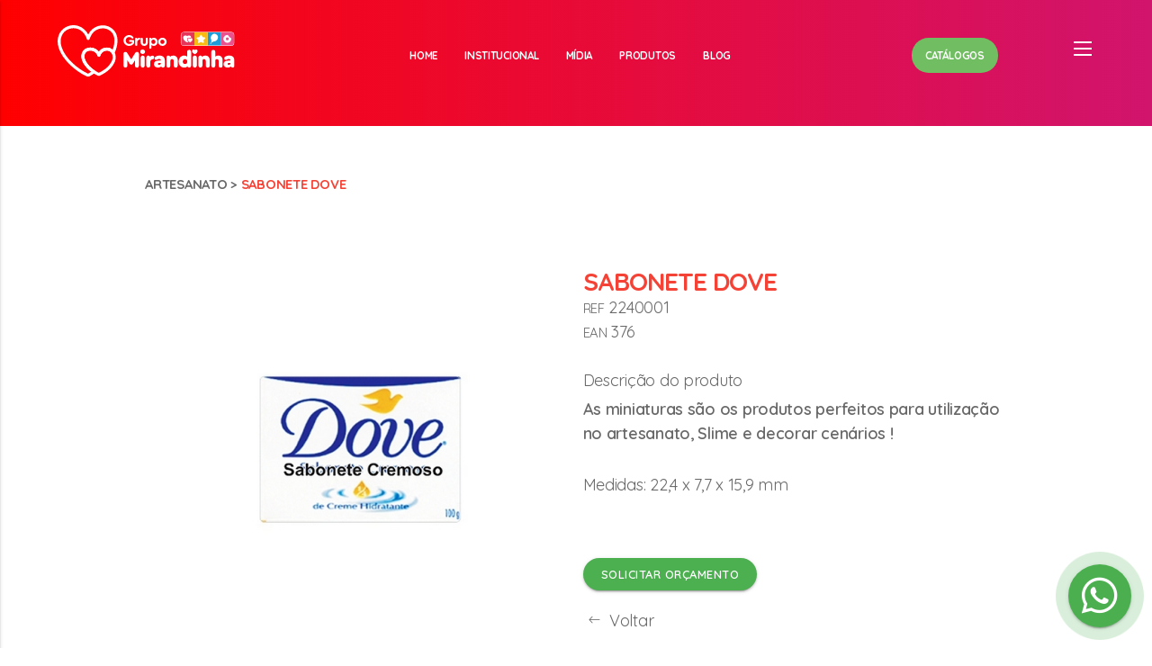

--- FILE ---
content_type: text/html; charset=UTF-8
request_url: https://www.grupomirandinha.com.br/produtos-para-artesanato/item/sabonete-dove/
body_size: 28101
content:


<!DOCTYPE html>

<html class="nojs html" lang="pt-BR">

	<head>
		<!-- Google Tag Manager -->
<script>(function(w,d,s,l,i){w[l]=w[l]||[];w[l].push({'gtm.start':
new Date().getTime(),event:'gtm.js'});var f=d.getElementsByTagName(s)[0],
j=d.createElement(s),dl=l!='dataLayer'?'&l='+l:'';j.async=true;j.src=
'https://www.googletagmanager.com/gtm.js?id='+i+dl;f.parentNode.insertBefore(j,f);
})(window,document,'script','dataLayer','GTM-KQRPP8DD');</script>
<!-- End Google Tag Manager -->
		
<!-- Google tag (gtag.js) -->
<script async src="https://www.googletagmanager.com/gtag/js?id=GT-WKRLHVRV"></script>
<script>
  window.dataLayer = window.dataLayer || [];
  function gtag(){dataLayer.push(arguments);}
  gtag('js', new Date());

  gtag('config', 'GT-WKRLHVRV');
</script>
		
		<!-- Meta Pixel Code -->
<script>
!function(f,b,e,v,n,t,s)
{if(f.fbq)return;n=f.fbq=function(){n.callMethod?
n.callMethod.apply(n,arguments):n.queue.push(arguments)};
if(!f._fbq)f._fbq=n;n.push=n;n.loaded=!0;n.version='2.0';
n.queue=[];t=b.createElement(e);t.async=!0;
t.src=v;s=b.getElementsByTagName(e)[0];
s.parentNode.insertBefore(t,s)}(window, document,'script',
'https://connect.facebook.net/en_US/fbevents.js');
fbq('init', '937063621219661');
fbq('track', 'PageView');
</script>
<noscript><img height="1" width="1" style="display:none"
src="https://www.facebook.com/tr?id=937063621219661&ev=PageView&noscript=1"
/></noscript>
<!-- End Meta Pixel Code -->
		

        
		<meta http-equiv="Content-Type" content="text/html; charset=UTF-8"/>

		<meta name="viewport" content="width=device-width, initial-scale=1, maximum-scale=1.0, user-scalable=no"/>

		<meta charset = "UTF-8" />

        <title>sabonete dove - Mirandinha Miniaturas</title>

		<!--<meta name="description" content=""> -->

		

        <!-- Global site tag (gtag.js) - Google Analytics -->

        <script async src="https://www.googletagmanager.com/gtag/js?id=GT-WK2M7CRJ"></script>

        <script>window.dataLayer = window.dataLayer || [];function gtag(){dataLayer.push(arguments);}gtag('js', new Date());gtag('config', 'GT-WK2M7CRJ');</script>

		<link rel = "pingback" href = "https://www.grupomirandinha.com.br/site/xmlrpc.php" />

        <link href="/site/wp-includes/css/dist/block-library/style.min.css" rel="stylesheet">

        <link href="https://fonts.googleapis.com/css2?family=Baloo+2:wght@600;700;800&display=swap" rel="stylesheet">

		<link href="https://fonts.googleapis.com/css2?family=Quicksand:wght@300;400;500;600;700&display=swap" rel="stylesheet">

        <link href="https://unpkg.com/aos@2.3.1/dist/aos.css" rel="stylesheet">

		<link rel="stylesheet" href="https://cdnjs.cloudflare.com/ajax/libs/font-awesome/6.1.2/css/all.min.css" integrity="sha512-1sCRPdkRXhBV2PBLUdRb4tMg1w2YPf37qatUFeS7zlBy7jJI8Lf4VHwWfZZfpXtYSLy85pkm9GaYVYMfw5BC1A==" crossorigin="anonymous" referrerpolicy="no-referrer">

        
        <link rel="stylesheet" href="https://cdnjs.cloudflare.com/ajax/libs/materialize/0.100.2/css/materialize.min.css">

        <link href="https://www.grupomirandinha.com.br/site/wp-content/themes/wrdesign-europa-v2/font.css" type="text/css" rel="stylesheet" media="screen,projection"/>

        <link href="https://www.grupomirandinha.com.br/site/wp-content/themes/wrdesign-europa-v2/style.css" type="text/css" rel="stylesheet" media="screen,projection"/>

        <link href="https://www.grupomirandinha.com.br/site/wp-content/themes/wrdesign-europa-v2/custom.css" type="text/css" rel="stylesheet" media="screen,projection"/>

<!--         <link rel="apple-touch-icon" sizes="180x180" href="/img/favicon/apple-touch-icon.png">

        <link rel="icon" type="image/png" sizes="32x32" href="/img/favicon/favicon-32x32.png">

        <link rel="icon" type="image/png" sizes="16x16" href="/img/favicon/favicon-16x16.png"> -->
		 <link rel="apple-touch-icon" sizes="180x180" href="https://www.grupomirandinha.com.br/site/wp-content/uploads/2022/08/Sem-Titulo-1-1.png">

        <link rel="icon" type="image/png" sizes="32x32" href="https://www.grupomirandinha.com.br/site/wp-content/uploads/2022/08/Sem-Titulo-1-1.png">

        <link rel="icon" type="image/png" sizes="16x16" href="https://www.grupomirandinha.com.br/site/wp-content/uploads/2022/08/Sem-Titulo-1-1.png">

        <link rel="manifest" href="/img/favicon/site.webmanifest">

		<meta name="theme-color" content="ff0207">

		<meta name="author" content="Wellington Rocha">

		<meta name="generator" content="wrochadesign.com.br">

		<meta name="DC.publisher" content="agpublick.com.br">

        <meta name="DC.date.created" content="2020-08-14">   

            

            <link rel='stylesheet' href='/site/wp-content/plugins/add-to-any/addtoany.min.css'/>

        
        		

        

		

	</head>
	
    <body class="wp-singular post-artesanato-template-default single single-post-artesanato postid-3141 admin-bar no-customize-support wp-theme-wrdesign-europa-v2">
<!-- Google Tag Manager (noscript) -->
<noscript><iframe src="https://www.googletagmanager.com/ns.html?id=GTM-KQRPP8DD"
height="0" width="0" style="display:none;visibility:hidden"></iframe></noscript>
<!-- End Google Tag Manager (noscript) -->

    <div class="fixed-action-btn"><a target="_blank" href="https://wa.me/message/ZAMSZIHI3VAIH1" class="btn-floating btn-large waves-effect waves-light green pulse"><span class="icon-whatsapp icon-40x"></span></a></div>

    <nav class="z-depth-0 degrade">
    <div class="container">
        <div class="row onetop">
            <div class="col s12 m12 l12"><div class="right hide-on-small-only"></div></div>
        </div>
        <div class="row">
            <!--<div class="col s8 m9 l2 flex-box flex-middle"><a href="/" class="brand-logo left responsive-img"><img src="https://www.grupomirandinha.com.br/site/wp-content/themes/wrdesign-europa-v2/img/logo-mirandinha-miniaturas.png"></a></div>-->
            <div class="col s8 m9 l2 flex-box flex-middle"><a href="/" class="brand-logo left responsive-img"><img src="https://www.grupomirandinha.com.br/site/wp-content/themes/wrdesign-europa-v2/img/Logo_Mirandinha.svg"></a></div>
            <div class="col l6 flex-box flex-middle flex-right hide-on-med-and-down"><div class="menu-main-container"><ul id="menu-main" class="menu"><li id="menu-item-6063" class="menu-item menu-item-type-custom menu-item-object-custom menu-item-6063"><a href="/">Home</a></li>
<li id="menu-item-6064" class="menu-item menu-item-type-custom menu-item-object-custom menu-item-has-children menu-item-6064"><a href="#">Institucional</a>
<ul class="sub-menu">
	<li id="menu-item-44" class="menu-item menu-item-type-post_type menu-item-object-page menu-item-44"><a href="https://www.grupomirandinha.com.br/a-incrivel-historia-de-uma-empresa-de-familia/">Nossa origem</a></li>
	<li id="menu-item-6066" class="menu-item menu-item-type-post_type menu-item-object-page menu-item-6066"><a href="https://www.grupomirandinha.com.br/faca-parte-da-equipe/">Faça parte da equipe</a></li>
	<li id="menu-item-6659" class="menu-item menu-item-type-post_type menu-item-object-page menu-item-6659"><a href="https://www.grupomirandinha.com.br/representantes/">Representantes comerciais</a></li>
	<li id="menu-item-7760" class="menu-item menu-item-type-post_type menu-item-object-page menu-item-7760"><a href="https://www.grupomirandinha.com.br/missao-visao-e-valores/">Missão Visão e Valores</a></li>
</ul>
</li>
<li id="menu-item-6062" class="menu-item menu-item-type-custom menu-item-object-custom menu-item-has-children menu-item-6062"><a href="#">Mídia</a>
<ul class="sub-menu">
	<li id="menu-item-45" class="menu-item menu-item-type-post_type menu-item-object-page menu-item-45"><a href="https://www.grupomirandinha.com.br/na-midia/">Na mídia</a></li>
	<li id="menu-item-46" class="menu-item menu-item-type-post_type menu-item-object-page menu-item-46"><a href="https://www.grupomirandinha.com.br/eventos/">Eventos</a></li>
</ul>
</li>
<li id="menu-item-6065" class="menu-item menu-item-type-custom menu-item-object-custom menu-item-has-children menu-item-6065"><a href="#">Produtos</a>
<ul class="sub-menu">
	<li id="menu-item-398" class="menu-item menu-item-type-post_type menu-item-object-page menu-item-398"><a href="https://www.grupomirandinha.com.br/produtos-para-festas/">Linha Festas</a></li>
	<li id="menu-item-43" class="menu-item menu-item-type-post_type menu-item-object-page menu-item-43"><a href="https://www.grupomirandinha.com.br/produtos-para-artesanato/">Linha Artesanato</a></li>
	<li id="menu-item-6067" class="menu-item menu-item-type-post_type menu-item-object-page menu-item-6067"><a href="https://www.grupomirandinha.com.br/produtos-para-pets/">Linha Pets</a></li>
	<li id="menu-item-6249" class="menu-item menu-item-type-post_type menu-item-object-page menu-item-6249"><a href="https://www.grupomirandinha.com.br/cartelas-de-adesivos/">Adesivos</a></li>
	<li id="menu-item-6068" class="menu-item menu-item-type-custom menu-item-object-custom menu-item-6068"><a target="_blank" href="https://www.alcoolbag.com.br">Álcool Bag®</a></li>
</ul>
</li>
<li id="menu-item-8300" class="menu-item menu-item-type-post_type menu-item-object-page menu-item-8300"><a href="https://www.grupomirandinha.com.br/blog/">Blog</a></li>
</ul></div></div>
            <div class="col l3 flex-box flex-middle mnb flex-right hide-on-med-and-down"><div class="menu-main-b-container"><ul id="menu-main-b" class="menu"><li id="menu-item-658" class="menu-item menu-item-type-post_type menu-item-object-page menu-item-658"><a href="https://www.grupomirandinha.com.br/catalogos-de-produtos/">Catálogos</a></li>
</ul></div></div>
            <div class="col s4 m3 l1 flex-box flex-middle mnb flex-right"><a href="#" data-activates="slide-out" class="button-collapse-right right-align"><img src="https://www.grupomirandinha.com.br/site/wp-content/themes/wrdesign-europa-v2/img/icons/menu.png" /></a></div>                
        </div>
    </div>
</nav>
<ul id="slide-out" class="side-nav degrade-red-pink">
    <li class="col s12 m12 l12  idioma pb-2">
        <div class="center-align"></div>
        <div class="bg"><div class="menu-main-b-container"><ul id="menu-main-b-1" class="menu"><li class="menu-item menu-item-type-post_type menu-item-object-page menu-item-658"><a href="https://www.grupomirandinha.com.br/catalogos-de-produtos/">Catálogos</a></li>
</ul></div></div>
    </li>    
    <ul class="collapsible" data-collapsible="accordion">
        <li>
            <div class="collapsible-header active left-align">Produtos</div>
            <div class="collapsible-body"><div class="menu-footer-a-pt-container"><ul id="menu-footer-a-pt" class="menu"><li id="menu-item-6341" class="pb-1 title menu-item menu-item-type-custom menu-item-object-custom menu-item-6341"><a href="#">Produtos</a></li>
<li id="menu-item-6339" class="menu-item menu-item-type-post_type menu-item-object-page menu-item-6339"><a href="https://www.grupomirandinha.com.br/produtos-para-festas/">Festas</a></li>
<li id="menu-item-6340" class="menu-item menu-item-type-post_type menu-item-object-page menu-item-6340"><a href="https://www.grupomirandinha.com.br/produtos-para-artesanato/">Artesanato</a></li>
<li id="menu-item-6338" class="menu-item menu-item-type-post_type menu-item-object-page menu-item-6338"><a href="https://www.grupomirandinha.com.br/produtos-para-pets/">Pets</a></li>
<li id="menu-item-6342" class="menu-item menu-item-type-custom menu-item-object-custom menu-item-6342"><a target="_blank" href="http://www.alcoolbag.com.br/">Alcool Bag®</a></li>
<li id="menu-item-6405" class="red-text pb-2 menu-item menu-item-type-post_type menu-item-object-page menu-item-6405"><a href="https://www.grupomirandinha.com.br/cartelas-de-adesivos/">Cartelas de adesivos</a></li>
<li id="menu-item-7641" class="menu-item menu-item-type-custom menu-item-object-custom menu-item-7641"><a href="https://www.lojamirandinha.com.br/">Loja Para Pessoa Fisica</a></li>
</ul></div></div>
        </li>
        <li>
            <div class="collapsible-header left-align">Institucional</div>
            <div class="collapsible-body"><div class="menu-footer-b-container"><ul id="menu-footer-b" class="menu"><li id="menu-item-59" class="pb-1 title menu-item menu-item-type-custom menu-item-object-custom menu-item-59"><a href="#title">Institucional</a></li>
<li id="menu-item-60" class="menu-item menu-item-type-post_type menu-item-object-page menu-item-60"><a href="https://www.grupomirandinha.com.br/a-incrivel-historia-de-uma-empresa-de-familia/">Nossa origem</a></li>
<li id="menu-item-7762" class="menu-item menu-item-type-post_type menu-item-object-page menu-item-7762"><a href="https://www.grupomirandinha.com.br/missao-visao-e-valores/">Missão Visão e Valores</a></li>
<li id="menu-item-64" class="menu-item menu-item-type-post_type menu-item-object-page menu-item-64"><a href="https://www.grupomirandinha.com.br/na-midia/">Na mídia</a></li>
<li id="menu-item-61" class="menu-item menu-item-type-post_type menu-item-object-page menu-item-61"><a href="https://www.grupomirandinha.com.br/catalogos-de-produtos/">Catálogos digitais</a></li>
<li id="menu-item-62" class="menu-item menu-item-type-post_type menu-item-object-page menu-item-62"><a href="https://www.grupomirandinha.com.br/faca-parte-da-equipe/">Faça parte da equipe</a></li>
<li id="menu-item-6658" class="menu-item menu-item-type-post_type menu-item-object-page menu-item-6658"><a href="https://www.grupomirandinha.com.br/representantes/">Representantes comerciais</a></li>
<li id="menu-item-63" class="menu-item menu-item-type-post_type menu-item-object-page menu-item-63"><a href="https://www.grupomirandinha.com.br/faleconosco/">Fale com a gente</a></li>
</ul></div></div>
        </li>
        <li>
            <div class="collapsible-header left-align">Central de Atendimento</div>
            <div class="collapsible-body">
                <div class="pt-2">
                <div class="textwidget custom-html-widget"><h5 class="red-text w700">CENTRAL DE ATENDIMENTO</h5>
<p class="pt-1 "><a class="w600 link-big" href="https://wa.me/5511918951152">+55 11 91895-1152 </a> <small>(Whatsapp)</small><br>
<a class="w600 link-big" href="tel:+55 11 2956-6472">+55 11 2956-6472</a></p>
<p class="left-align"><a href="/faleconosco/" class="waves-effect waves-light btn circle btn-border-green">Fale com a gente por e-mail</a></p>
<p class="left-align"><a href="https://www.lojamirandinha.com.br/" class="waves-effect waves-light btn circle btn-border-green">Loja para pessoa fisica</a></p>
<p>Segue a <span class="red-text">#GrupoMirandinha</span></p>
<p><a href="https://www.facebook.com/mirandinhaminiaturas/" class="btn-floating red center-align z-depth-0" target="blank" rel="noopener noreferrer"><span class="icon-facebook icon-20x"></span></a>&nbsp;<a href="https://www.instagram.com/grupomirandinha/" class="btn-floating red center-align z-depth-0" target="blank" rel="noopener noreferrer"><span class="icon-instagram icon-20x"></span></a></p>
<address>Av. Guinle, 2047 – Guarulhos – São Paulo/SP – CEP 07221-070. <a class="red-text" href="https://www.google.com/maps/place/Mirandinha+Miniaturas/@-23.4686365,-46.4677744,15z/data=!4m5!3m4!1s0x0:0xd0898c04487a9148!8m2!3d-23.4686365!4d-46.4677744" target="bank" rel="noopener noreferrer"><em>Ver no mapa</em></a></address></div>                </div>
                <div >
                                </div>
            </div>
        </li>
    
    </ul>
    
  </ul>	<script src="https://www.grupomirandinha.com.br/site/wp-content/themes/wrdesign-europa-v2/js/magnify.js"></script>
<!--Artesanato--><!--Single 2021 Well-->
<section class="produto">
	<div class="container">
        <div class="row pt-3">
			<div class="col s12 m6 l5 offset-l1 uppercase"><small class="w700"><a href="/produtos-para-artesanato/#caixas">Artesanato</a> > <span class="red-text">sabonete dove</span></small></div>
			<div class="col s12 m6 l5 right-align"></div>
		</div>
		<div class="row pt-2">
			<div class="col s12 m12 l10 offset-l1">
                <div class="col s12 m6 l6">
                    <div class="owl-carousel owl-product-item owl-theme ">
                                                <div class="item img-magnifier-container" data-hash="2240001">
                                <img id="img2240001" onload="magnify('img2240001', 2);"  data-ref="2240001" data-ean="376" src="https://www.grupomirandinha.com.br/site/wp-content/uploads/2020/12/SABONETE-DOVE1.jpg" class="responsive-img" alt="SABONETE DOVE " loading="lazy"/>
                            </div>
                                        </div>
                </div>
                <div class="col s12 m6 l6">
               
                    <h1 class="red-text uppercase pt-2">SABONETE DOVE </h1>
                    <small>REF</small> <span id="referencia">2240001</span><br/>
                    <small>EAN</small> <span id="ean">376</span><br/><br/>
                    <div class="produto-desc">
                    <span>Descrição do produto</span>
                    <p>As miniaturas são os produtos perfeitos para utilização no artesanato, Slime e decorar cenários !</p>
<p>Medidas: 22,4 x 7,7 x 15,9 mm</p>
                                          

                    
                    
                                        </div>
              
                    
                    <div class="row pt-3">
                                            <div class="col s12 m6"><a class="btn green circle " href="/solicite-seu-orcamento">Solicitar orçamento</a></div>
                                                
                    </div>
                    <div class="row">
                    <div class="col s12 goback"><a href="/produtos-para-artesanato/#caixas"><div class="rotate180"><span class="icon-arrow-right icon-25x"></span></div> Voltar</div>
                    </div>                    
                </div>								
			</div>
        </div>
	</div>
</section>
<aside id="aside-footer" class="degrade-blue mt-4">                
    <div class="container">
        <div class="row pt-3 pb-1">                
            <h2 class="display-none">Diy &#8211; aside</h2><div class="textwidget custom-html-widget">            <div class="col s12 m12 l8 offset-l2">
                <div class="col s12 m4 l4 right-align">
                    <span class="icon-idea white-text icon-100x icon-circle"></span>
                </div>
                <div class="col s12 m8 l8">
                    <h5 class="uppercase white-text w700">Explore sua criatividade</h5>
                    <p class="white-text">Ideias de DIY - Faça você mesmo.</p>
                    <p class="ptb-1"><a href="/faca-voce-mesmo" class="waves-effect waves-light btn z-depth-0 white blue-text circle">VEJA DICAS <span class="icon-arrow-right icon-25x"></span></a></p>
                </div>
            </div></div>        </div>
    </div>
    <img class="mask" src="/svg/bg-footer-bottom3.svg" alt="mask">
</aside>



	<footer class="footer-copyright white mt-2">

		<div class="container">

			<div class="row mtb50-100">

				<h2 class="center-align red-text">Fabricado com <img class="core" src="https://www.grupomirandinha.com.br/site/wp-content/themes/wrdesign-europa-v2/img/icons/ic-core.png" alt="Fabricado com amor no Brasil."> no Brasil.</h2>

			</div>

			<div class="row">

				<div class="col s12 m6 l4 mt-2">					

					<div class="menu-footer-a-pt-container"><ul id="menu-footer-a-pt-1" class="menu"><li class="pb-1 title menu-item menu-item-type-custom menu-item-object-custom menu-item-6341"><a href="#">Produtos</a></li>
<li class="menu-item menu-item-type-post_type menu-item-object-page menu-item-6339"><a href="https://www.grupomirandinha.com.br/produtos-para-festas/">Festas</a></li>
<li class="menu-item menu-item-type-post_type menu-item-object-page menu-item-6340"><a href="https://www.grupomirandinha.com.br/produtos-para-artesanato/">Artesanato</a></li>
<li class="menu-item menu-item-type-post_type menu-item-object-page menu-item-6338"><a href="https://www.grupomirandinha.com.br/produtos-para-pets/">Pets</a></li>
<li class="menu-item menu-item-type-custom menu-item-object-custom menu-item-6342"><a target="_blank" href="http://www.alcoolbag.com.br/">Alcool Bag®</a></li>
<li class="red-text pb-2 menu-item menu-item-type-post_type menu-item-object-page menu-item-6405"><a href="https://www.grupomirandinha.com.br/cartelas-de-adesivos/">Cartelas de adesivos</a></li>
<li class="menu-item menu-item-type-custom menu-item-object-custom menu-item-7641"><a href="https://www.lojamirandinha.com.br/">Loja Para Pessoa Fisica</a></li>
</ul></div>					

				</div>

				<div class="col s12 m6 l4 mt-2">	

					<div class="menu-footer-b-container"><ul id="menu-footer-b-1" class="menu"><li class="pb-1 title menu-item menu-item-type-custom menu-item-object-custom menu-item-59"><a href="#title">Institucional</a></li>
<li class="menu-item menu-item-type-post_type menu-item-object-page menu-item-60"><a href="https://www.grupomirandinha.com.br/a-incrivel-historia-de-uma-empresa-de-familia/">Nossa origem</a></li>
<li class="menu-item menu-item-type-post_type menu-item-object-page menu-item-7762"><a href="https://www.grupomirandinha.com.br/missao-visao-e-valores/">Missão Visão e Valores</a></li>
<li class="menu-item menu-item-type-post_type menu-item-object-page menu-item-64"><a href="https://www.grupomirandinha.com.br/na-midia/">Na mídia</a></li>
<li class="menu-item menu-item-type-post_type menu-item-object-page menu-item-61"><a href="https://www.grupomirandinha.com.br/catalogos-de-produtos/">Catálogos digitais</a></li>
<li class="menu-item menu-item-type-post_type menu-item-object-page menu-item-62"><a href="https://www.grupomirandinha.com.br/faca-parte-da-equipe/">Faça parte da equipe</a></li>
<li class="menu-item menu-item-type-post_type menu-item-object-page menu-item-6658"><a href="https://www.grupomirandinha.com.br/representantes/">Representantes comerciais</a></li>
<li class="menu-item menu-item-type-post_type menu-item-object-page menu-item-63"><a href="https://www.grupomirandinha.com.br/faleconosco/">Fale com a gente</a></li>
</ul></div>
				</div>

				<div class="col s12 m6 l4 mt-2">				  

					<div class="atendimento"><div class="textwidget custom-html-widget"><h5 class="red-text w700">CENTRAL DE ATENDIMENTO</h5>
<p class="pt-1 "><a class="w600 link-big" href="https://wa.me/5511918951152">+55 11 91895-1152 </a> <small>(Whatsapp)</small><br>
<a class="w600 link-big" href="tel:+55 11 2956-6472">+55 11 2956-6472</a></p>
<p class="left-align"><a href="/faleconosco/" class="waves-effect waves-light btn circle btn-border-green">Fale com a gente por e-mail</a></p>
<p class="left-align"><a href="https://www.lojamirandinha.com.br/" class="waves-effect waves-light btn circle btn-border-green">Loja para pessoa fisica</a></p>
<p>Segue a <span class="red-text">#GrupoMirandinha</span></p>
<p><a href="https://www.facebook.com/mirandinhaminiaturas/" class="btn-floating red center-align z-depth-0" target="blank" rel="noopener noreferrer"><span class="icon-facebook icon-20x"></span></a>&nbsp;<a href="https://www.instagram.com/grupomirandinha/" class="btn-floating red center-align z-depth-0" target="blank" rel="noopener noreferrer"><span class="icon-instagram icon-20x"></span></a></p>
<address>Av. Guinle, 2047 – Guarulhos – São Paulo/SP – CEP 07221-070. <a class="red-text" href="https://www.google.com/maps/place/Mirandinha+Miniaturas/@-23.4686365,-46.4677744,15z/data=!4m5!3m4!1s0x0:0xd0898c04487a9148!8m2!3d-23.4686365!4d-46.4677744" target="bank" rel="noopener noreferrer"><em>Ver no mapa</em></a></address></div></div>

					<div class="social"></div>

				</div>

			</div>				

			<div class="row flex-box">

				<div class="col s12 m4 l3 flex-box flex-bottom hide-on-small-only"><div><a href="./"><img class="brand-footer" src="https://www.grupomirandinha.com.br/site/wp-content/themes/wrdesign-europa-v2/img/logo-mirandinha-miniaturas-red.png" alt="Logo Mirandinha Miniaturas"/></a></div></div>

				<div class="col s12 m4 l3 flex-box flex-bottom hide-on-med-and-up show-on-small"><div class="center-align"><a href="./"><img class="brand-footer" src="https://www.grupomirandinha.com.br/site/wp-content/themes/wrdesign-europa-v2/img/logo-mirandinha-miniaturas-red.png" alt="Logo Mirandinha Miniaturas"/></a></div></div>

				<div class="col s12 m4 l3 flex-box flex-bottom hide-on-med-and-up show-on-small"><div class="center-align pt-3"><a href="https://www.asbrafe.com.br/" target="blank"><img class="brand-footer" src="https://www.grupomirandinha.com.br/site/wp-content/themes/wrdesign-europa-v2/img/logo-asbrafe.png" alt="Logo ASBRAFE"/></a></div></div>

				<div class="col s12 m4 l6 flex-box flex-bottom">

					<div class="copy center-align"><p class="center-align"><small>©2026 Mirandinha Miniaturas. Todos os direitos reservados.</small></p></div>

				</div>

				<div class="col s12 m6 l3 flex-box flex-bottom hide-on-small-only">

					<div class="col s6 right-align">

						<a href="https://www.asbrafe.com.br/" class="responsive-img" target="blank"><img class="responsive-img brand-footer" src="https://www.grupomirandinha.com.br/site/wp-content/themes/wrdesign-europa-v2/img/logo-asbrafe.png" alt="Logo ASBRAFE"/></a>

					</div>

					<div class="col s3 right-align">

						<a href="https://abcasa.org.br/"  target="blank"><img class="brand-footer" src="https://www.grupomirandinha.com.br/site/wp-content/themes/wrdesign-europa-v2/img/abcasa.png" alt="Logo AbCasa"/></a>

					</div>

					<div class="col s3 right-align">

						<a href="https://ibdn.org.br/"  target="blank"><img class="brand-footer" src="https://www.grupomirandinha.com.br/site/wp-content/themes/wrdesign-europa-v2/img/ibdn1.png" alt="Logo IBDN"/></a>

					</div>

				</div>

			

			</div>

		</div>

		<div class="ag">						

			<a href="https://www.agpublick.com.br" target="_black">

				<img src="https://www.grupomirandinha.com.br/site/wp-content/themes/wrdesign-europa-v2/img/publick-logo-white.png" alt="Conheça a Agência Publick!"/>

			</a>

		</div>

	</footer>



	<script src="https://unpkg.com/aos@2.3.1/dist/aos.js"></script>

	<script type="text/javascript" src="https://www.grupomirandinha.com.br/site/wp-content/themes/wrdesign-europa-v2/js/jquery-3.2.1.min.js"></script>

	

	  

	<script src="https://cdnjs.cloudflare.com/ajax/libs/materialize/0.100.2/js/materialize.min.js"></script>

	
	 

	<script>

		AOS.init();

		$(document).ready(function(){

			$(".button-collapse-right").sideNav();

			$('.collapsible').collapsible();

			$('select').material_select();

		});



		function privacy() {

			function $$(id){

				return document.getElementById(id);

			}

			var checkBox = document.getElementById("privacyCb");

			var button = document.getElementById("privacyBt");

			if ($$('privacyCb').checked == true){

				$$('privacyBt').classList.remove("disabled");

			} else {

				$$('privacyBt').classList.add("disabled");

			}

		}

    </script>


<div class="pattern"></div>


</body>
<script src="https://www.grupomirandinha.com.br/site/wp-content/themes/wrdesign-europa-v2/js/owl.carousel.min.js"></script>
<script>

    $('.owl-product-item').owlCarousel({
        items:1,
		loop:true,
		nav:false,
		dots: true,
		center:true,
		animateIn: 'flipInX',
		animateOut: 'fadeOut',
		autoplay:true,
        URLhashListener:true,
		autoplayTimeout:4000,
		autoplayHoverPause:true,
		startPosition: 'URLHash'
    });

	var owl = $('.owl-carousel');
	owl.owlCarousel();
	// Listen to owl events:
	owl.on('changed.owl.carousel', function(event) {
		//var item  = event.item.index;
		var item = window.location.hash.substring(1);
		var itemean = document.getElementById("img"+item).dataset.ean;
		document.getElementById("referencia").innerHTML = item;
		document.getElementById("ean").innerHTML = itemean;
	})
</script>
</html>

--- FILE ---
content_type: text/css; charset=utf-8
request_url: https://fonts.googleapis.com/css2?family=Baloo+2:wght@600;700;800&display=swap
body_size: 302
content:
/* devanagari */
@font-face {
  font-family: 'Baloo 2';
  font-style: normal;
  font-weight: 600;
  font-display: swap;
  src: url(https://fonts.gstatic.com/s/baloo2/v23/wXKrE3kTposypRyd51ncAM4olXcLtA.woff2) format('woff2');
  unicode-range: U+0900-097F, U+1CD0-1CF9, U+200C-200D, U+20A8, U+20B9, U+20F0, U+25CC, U+A830-A839, U+A8E0-A8FF, U+11B00-11B09;
}
/* vietnamese */
@font-face {
  font-family: 'Baloo 2';
  font-style: normal;
  font-weight: 600;
  font-display: swap;
  src: url(https://fonts.gstatic.com/s/baloo2/v23/wXKrE3kTposypRyd51fcAM4olXcLtA.woff2) format('woff2');
  unicode-range: U+0102-0103, U+0110-0111, U+0128-0129, U+0168-0169, U+01A0-01A1, U+01AF-01B0, U+0300-0301, U+0303-0304, U+0308-0309, U+0323, U+0329, U+1EA0-1EF9, U+20AB;
}
/* latin-ext */
@font-face {
  font-family: 'Baloo 2';
  font-style: normal;
  font-weight: 600;
  font-display: swap;
  src: url(https://fonts.gstatic.com/s/baloo2/v23/wXKrE3kTposypRyd51bcAM4olXcLtA.woff2) format('woff2');
  unicode-range: U+0100-02BA, U+02BD-02C5, U+02C7-02CC, U+02CE-02D7, U+02DD-02FF, U+0304, U+0308, U+0329, U+1D00-1DBF, U+1E00-1E9F, U+1EF2-1EFF, U+2020, U+20A0-20AB, U+20AD-20C0, U+2113, U+2C60-2C7F, U+A720-A7FF;
}
/* latin */
@font-face {
  font-family: 'Baloo 2';
  font-style: normal;
  font-weight: 600;
  font-display: swap;
  src: url(https://fonts.gstatic.com/s/baloo2/v23/wXKrE3kTposypRyd51jcAM4olXc.woff2) format('woff2');
  unicode-range: U+0000-00FF, U+0131, U+0152-0153, U+02BB-02BC, U+02C6, U+02DA, U+02DC, U+0304, U+0308, U+0329, U+2000-206F, U+20AC, U+2122, U+2191, U+2193, U+2212, U+2215, U+FEFF, U+FFFD;
}
/* devanagari */
@font-face {
  font-family: 'Baloo 2';
  font-style: normal;
  font-weight: 700;
  font-display: swap;
  src: url(https://fonts.gstatic.com/s/baloo2/v23/wXKrE3kTposypRyd51ncAM4olXcLtA.woff2) format('woff2');
  unicode-range: U+0900-097F, U+1CD0-1CF9, U+200C-200D, U+20A8, U+20B9, U+20F0, U+25CC, U+A830-A839, U+A8E0-A8FF, U+11B00-11B09;
}
/* vietnamese */
@font-face {
  font-family: 'Baloo 2';
  font-style: normal;
  font-weight: 700;
  font-display: swap;
  src: url(https://fonts.gstatic.com/s/baloo2/v23/wXKrE3kTposypRyd51fcAM4olXcLtA.woff2) format('woff2');
  unicode-range: U+0102-0103, U+0110-0111, U+0128-0129, U+0168-0169, U+01A0-01A1, U+01AF-01B0, U+0300-0301, U+0303-0304, U+0308-0309, U+0323, U+0329, U+1EA0-1EF9, U+20AB;
}
/* latin-ext */
@font-face {
  font-family: 'Baloo 2';
  font-style: normal;
  font-weight: 700;
  font-display: swap;
  src: url(https://fonts.gstatic.com/s/baloo2/v23/wXKrE3kTposypRyd51bcAM4olXcLtA.woff2) format('woff2');
  unicode-range: U+0100-02BA, U+02BD-02C5, U+02C7-02CC, U+02CE-02D7, U+02DD-02FF, U+0304, U+0308, U+0329, U+1D00-1DBF, U+1E00-1E9F, U+1EF2-1EFF, U+2020, U+20A0-20AB, U+20AD-20C0, U+2113, U+2C60-2C7F, U+A720-A7FF;
}
/* latin */
@font-face {
  font-family: 'Baloo 2';
  font-style: normal;
  font-weight: 700;
  font-display: swap;
  src: url(https://fonts.gstatic.com/s/baloo2/v23/wXKrE3kTposypRyd51jcAM4olXc.woff2) format('woff2');
  unicode-range: U+0000-00FF, U+0131, U+0152-0153, U+02BB-02BC, U+02C6, U+02DA, U+02DC, U+0304, U+0308, U+0329, U+2000-206F, U+20AC, U+2122, U+2191, U+2193, U+2212, U+2215, U+FEFF, U+FFFD;
}
/* devanagari */
@font-face {
  font-family: 'Baloo 2';
  font-style: normal;
  font-weight: 800;
  font-display: swap;
  src: url(https://fonts.gstatic.com/s/baloo2/v23/wXKrE3kTposypRyd51ncAM4olXcLtA.woff2) format('woff2');
  unicode-range: U+0900-097F, U+1CD0-1CF9, U+200C-200D, U+20A8, U+20B9, U+20F0, U+25CC, U+A830-A839, U+A8E0-A8FF, U+11B00-11B09;
}
/* vietnamese */
@font-face {
  font-family: 'Baloo 2';
  font-style: normal;
  font-weight: 800;
  font-display: swap;
  src: url(https://fonts.gstatic.com/s/baloo2/v23/wXKrE3kTposypRyd51fcAM4olXcLtA.woff2) format('woff2');
  unicode-range: U+0102-0103, U+0110-0111, U+0128-0129, U+0168-0169, U+01A0-01A1, U+01AF-01B0, U+0300-0301, U+0303-0304, U+0308-0309, U+0323, U+0329, U+1EA0-1EF9, U+20AB;
}
/* latin-ext */
@font-face {
  font-family: 'Baloo 2';
  font-style: normal;
  font-weight: 800;
  font-display: swap;
  src: url(https://fonts.gstatic.com/s/baloo2/v23/wXKrE3kTposypRyd51bcAM4olXcLtA.woff2) format('woff2');
  unicode-range: U+0100-02BA, U+02BD-02C5, U+02C7-02CC, U+02CE-02D7, U+02DD-02FF, U+0304, U+0308, U+0329, U+1D00-1DBF, U+1E00-1E9F, U+1EF2-1EFF, U+2020, U+20A0-20AB, U+20AD-20C0, U+2113, U+2C60-2C7F, U+A720-A7FF;
}
/* latin */
@font-face {
  font-family: 'Baloo 2';
  font-style: normal;
  font-weight: 800;
  font-display: swap;
  src: url(https://fonts.gstatic.com/s/baloo2/v23/wXKrE3kTposypRyd51jcAM4olXc.woff2) format('woff2');
  unicode-range: U+0000-00FF, U+0131, U+0152-0153, U+02BB-02BC, U+02C6, U+02DA, U+02DC, U+0304, U+0308, U+0329, U+2000-206F, U+20AC, U+2122, U+2191, U+2193, U+2212, U+2215, U+FEFF, U+FFFD;
}


--- FILE ---
content_type: text/css
request_url: https://www.grupomirandinha.com.br/site/wp-content/themes/wrdesign-europa-v2/font.css
body_size: 4721
content:
@font-face {
  font-family: 'icomoon';
  src:  url('fonts/icomoon.eot?jy8fi0');
  src:  url('fonts/icomoon.eot?jy8fi0#iefix') format('embedded-opentype'),
    url('fonts/icomoon.ttf?jy8fi0') format('truetype'),
    url('fonts/icomoon.woff?jy8fi0') format('woff'),
    url('fonts/icomoon.svg?jy8fi0#icomoon') format('svg');
  font-weight: normal;
  font-style: normal;
  font-display: block;
}

[class^="icon-"], [class*=" icon-"] {
  /* use !important to prevent issues with browser extensions that change fonts */
  font-family: 'icomoon' !important;
  font-style: normal;
  font-weight: normal;
  font-variant: normal;
  text-transform: none;  
  vertical-align: middle;
  padding: 0;
  margin: 0;
  line-height: 1;

  /* Better Font Rendering =========== */
  -webkit-font-smoothing: antialiased;
  -moz-osx-font-smoothing: grayscale;
}
.collapsible-body .btn-floating [class^="icon-"], .collapsible-body .btn-floating [class*=" icon-"]{
  line-height: 0;
}

.icon-circle:before{
  border-radius: 50%;
  border: 3px solid #fff;
  
}
.icon-circle-red:before{
  border-radius: 50%;
  border: 3px solid #f00;
  
}
button span:before {
  position: relative;
  top: -3px;
  vertical-align: middle;
  padding: 0;
  margin: 0;
}

.icon-10x:before {font-size:1rem;}
.icon-20x:before {font-size:2rem;}
.icon-25x:before {font-size:2.5rem;}
.icon-30x:before {font-size:3rem;}
.icon-40x:before {font-size:4rem;}
.icon-50x:before {font-size:5rem;}
.icon-60x:before {font-size:6rem;}
.icon-70x:before {font-size:7rem;}
.icon-80x:before {font-size:8rem;}
.icon-90x:before {font-size:9rem;}
.icon-100x:before {font-size:10rem;}
.icon-150x:before {font-size:14rem;}
.icon-200x:before {font-size:20rem;}

.ic-rotate-180::before {
  margin-top: -5px;
  display: inline-block;
  -webkit-transform: rotate(-180deg);
  -moz-transform: rotate(-180deg);
  -ms-transform: rotate(-180deg);
  -o-transform: rotate(-180deg);
  transform: rotate(-180deg);
}

.icon-phone-circle::before {
  vertical-align: middle;
  content: "\e942";
  color: #fff;
  border-radius: 10rem;
  font-size:2.5rem;
  padding: 10px;
  margin-right: 10px;
  background-color: #71be62;
}
.icon-whatsapp-circle::before {
  vertical-align: middle;
  content: "\ea93";
  color: #71be62;
  border-radius: 10rem;
  font-size:2.5rem;
  padding: 10px;
  margin-right: 10px;
  background-color: #fff;
}
.whatsapp span.phone a{
  color: #fff;
}
.icon-bible:before {
  content: "\e901";
}
.icon-arrow-right:before {
  content: "\e902";
}
.icon-arrow-left:before {
  content: "\e902";
}
.icon-arrow-slide-left:before {
  content: "\e903";
}
.icon-arrow-slide-right:before {
  content: "\e904";
}
.icon-box-love:before {
  content: "\e905";
}
.icon-box-love-2:before {
  content: "\e906";
}
.icon-cloud:before {
  content: "\e907";
}
.icon-heart:before {
  content: "\e908";
}
.icon-idea:before {
  content: "\e909";
}
.icon-menu:before {
  content: "\e90a";
}
.icon-pencil:before {
  content: "\e90b";
}
.icon-phone1:before {
  content: "\e90c";
}
.icon-users-config:before {
  content: "\e90d";
}
.icon-home:before {
  content: "\e900";
}
.icon-profile:before {
  content: "\e923";
}
.icon-qrcode:before {
  content: "\e938";
}
.icon-cart:before {
  content: "\e93a";
}
.icon-credit-card:before {
  content: "\e93f";
}
.icon-phone:before {
  content: "\e942";
}
.icon-location2:before {
  content: "\e948";
}
.icon-map:before {
  content: "\e94b";
}
.icon-map2:before {
  content: "\e94c";
}
.icon-clock:before {
  content: "\e94e";
}
.icon-calendar:before {
  content: "\e953";
}
.icon-redo2:before {
  content: "\e968";
}
.icon-search:before {
  content: "\e986";
}
.icon-lock:before {
  content: "\e98f";
}
.icon-cloud-upload:before {
  content: "\e9c3";
}
.icon-cloud-check:before {
  content: "\e9c4";
}
.icon-plus:before {
  content: "\ea0a";
}
.icon-minus:before {
  content: "\ea0b";
}
.icon-cancel-circle:before {
  content: "\ea0d";
}
.icon-blocked:before {
  content: "\ea0e";
}
.icon-cross:before {
  content: "\ea0f";
}
.icon-checkmark:before {
  content: "\ea10";
}
.icon-share2:before {
  content: "\ea82";
}
.icon-hangouts:before {
  content: "\ea8e";
}
.icon-facebook:before {
  content: "\ea90";
}
.icon-instagram:before {
  content: "\ea92";
}
.icon-whatsapp:before {
  content: "\ea93";
}
.icon-telegram:before {
  content: "\ea95";
}
.icon-twitter:before {
  content: "\ea96";
}
.icon-youtube:before {
  content: "\ea9d";
}
.icon-skype:before {
  content: "\eac5";
}
.icon-linkedin2:before {
  content: "\eaca";
}








--- FILE ---
content_type: text/css
request_url: https://www.grupomirandinha.com.br/site/wp-content/themes/wrdesign-europa-v2/style.css
body_size: 4917
content:
/*
Theme Name: europa v2
Text Domain: europa v2
Version: 2.3
Requires PHP: 7
Description: Thema Europa was developed to take full advantage of the flexibility of Wordpress. It has the ability to create dynamic pages with Responsive layouts using the group and column blocks.
Tags: blog, one-column, custom-background, custom-colors, custom-logo, custom-menu, editor-style, featured-images, footer-widgets, full-width-template, rtl-language-support, sticky-post, theme-options, threaded-comments, translation-ready, block-styles, wide-blocks, accessibility-ready
Author: Wellington N. Rocha
*/
/*--------------------------------------------------------------
>>> TABLE OF CONTENTS:
----------------------------------------------------------------

	0. 	CSS Reset
	1. 	Document Setup
	2. 	Element Base
	3. 	Helper Classes
	4. 	Site Header
	5. 	Menu Modal
	6. 	Search Modal
	7. 	Page Templates
		a. 	Template: Cover Template
		c. 	Template: Full Width
	8.  Post: Archive
	9.  Post: Single
	10. Blocks
	11. Entry Content
	12. Comments
	13. Site Pagination
	14. Error 404
	15. Widgets
	16. Site Footer
	17. Media Queries

----------------------------------------------------------------------------- */
/*Well start*/


/*Well end*/
/*	0. CSS Reset
/* -------------------------------------------------------------------------- */

html,
body {
	border: none;
	margin: 0;
    padding: 0;
    bottom: 0;    
}

html {
	font-size: 62.5%; /* 1rem = 10px */
	scroll-behavior: smooth;
}

@media (prefers-reduced-motion: reduce) {
	html {
		scroll-behavior: auto;
	}
}

body {
	background: #fff;
	box-sizing: border-box;
	color: rgb(105, 105, 105);
	font-family: 'Quicksand', sans-serif;
	font-size: 1.8rem;
	letter-spacing: -0.015em;
    text-align: left;
    margin: 0;
    padding: 0;    
}

@supports ( font-variation-settings: normal ) {
	body {
		font-family: 'Quicksand', sans-serif;
	}
}

*,
*::before,
*::after {
	box-sizing: inherit;
	-webkit-font-smoothing: antialiased;
	word-break: break-word;
	word-wrap: break-word;
}



/* Base Transitions -------------------------- */

a,
path {
	transition: all 0.15s linear;
}


/* Accessibility Settings -------------------- */

@media ( prefers-reduced-motion: reduce ) {

	* {
		animation-duration: 0s !important;
		transition-duration: 0s !important;
	}
}


/* -------------------------------------------------------------------------- */

/*	2. Element Base
/* ---------------------------------------------*---------------------------- */


main {
	display: block;
}

h1,
h2,
h3,
h4,
h5,
h6 {
	font-feature-settings: "lnum";
	font-variant-numeric: lining-nums;
	letter-spacing: -0.0415625em;
	line-height: 1.25;
    margin: 0;
    letter-spacing: -1px;
}

h1 {
	font-size: 3.6rem;
	font-weight: 800;
	line-height: 1.138888889;
}

h2 {
    font-size: 187.5%;
    font-weight: 600;
}

h3 {
	font-size: 2.8rem;
}

h4 {
	font-size: 2.4rem;
}

h5 {
	font-size: 2.1rem;
}

h6 {
	font-size: 1.6rem;
	letter-spacing: 0.03125em;
	text-transform: uppercase;
}

p, label {
	font-size: 100%;

}

em,
i,
q,
dfn {
	font-style: italic;
}

em em,
em i,
i em,
i i,
cite em,
cite i {
	font-weight: bolder;
}

big {
	font-size: 1.2em;
}

small {
	font-size: 0.82em;
}

b,
strong {
	font-weight: 700;
}

ins {
	text-decoration: underline;
}

sub,
sup {
	font-size: 75%;
	line-height: 0;
	position: relative;
	vertical-align: baseline;
}

sup {
	top: -0.5em;
}

sub {
	bottom: -0.25em;
}

abbr,
acronym {
	cursor: help;
}

address {
	line-height: 1.5;
	margin: 0 0 2rem 0;
}

hr {
	border-style: solid;
	border-width: 0.1rem 0 0 0;
	border-color: #dcd7ca;
	margin: 4rem 0;
}

a {
	color: #696969;
	text-decoration: none;
}

a:hover,
a:focus {
	text-decoration: none;
}


/* Lists ------------------------------------- */

ul,
ol {
	margin: 0;
}

ul {
	list-style: disc;
}

ul ul {
	list-style: circle;
}

ul ul ul {
	list-style: square;
}

ol {
	list-style: decimal;
}

ol ol {
	list-style: lower-alpha;
}

ol ol ol {
	list-style: lower-roman;
}

li {
	line-height: 2.0;
	margin: 0;
}

li > ul,
li > ol {
	margin: 0;
}

.reset-list-style,
.reset-list-style ul,
.reset-list-style ol {
	list-style: none;
	margin: 0;
}

.reset-list-style li {
	margin: 0;
}

dt,
dd {
	line-height: 1.5;
}

dt {
	font-weight: 700;
}

dt + dd {
	margin-top: 0.5rem;
}

dd + dt {
	margin-top: 1.5rem;
}


/* Quotes ------------------------------------ */

blockquote {

}

cite {

}

blockquote cite {

}

blockquote p:last-child {

}


/* Code -------------------------------------- */

code,
kbd,
pre,
samp {

}

code,
kbd,
samp {

}

pre {

}

pre code {

}

--- FILE ---
content_type: image/svg+xml
request_url: https://www.grupomirandinha.com.br/site/wp-content/themes/wrdesign-europa-v2/img/Logo_Mirandinha.svg
body_size: 13454
content:
<svg xmlns="http://www.w3.org/2000/svg" viewBox="0 0 1208.58 353.49"><defs><style>.cls-1{fill:#fff;}.cls-2{fill:none;stroke:#fff;stroke-miterlimit:10;stroke-width:6px;}.cls-3{fill:#e7355a;}.cls-4{fill:#1c9cd9;}.cls-5{fill:#fbba0e;}.cls-6{fill:#ea528d;}</style></defs><g id="Camada_2" data-name="Camada 2"><g id="Camada_1-2" data-name="Camada 1"><path class="cls-1" d="M1187.36,49H862.16a17.24,17.24,0,0,0-17.25,17.24v55.43a17.25,17.25,0,0,0,17.25,17.25h325.2a17.25,17.25,0,0,0,17.25-17.25V66.21A17.25,17.25,0,0,0,1187.36,49"/><path class="cls-2" d="M1187.36,49H862.16a17.24,17.24,0,0,0-17.25,17.24v55.43a17.25,17.25,0,0,0,17.25,17.25h325.2a17.25,17.25,0,0,0,17.25-17.25V66.21A17.25,17.25,0,0,0,1187.36,49Z"/><path class="cls-3" d="M934.84,138.89H862.16a17.25,17.25,0,0,1-17.25-17.25V66.22A17.25,17.25,0,0,1,862.16,49h72.68Z"/><rect class="cls-4" x="1024.76" y="48.97" width="89.92" height="89.92"/><rect class="cls-5" x="934.84" y="48.97" width="89.92" height="89.92"/><path class="cls-6" d="M1187.36,138.89h-72.68V49h72.68a17.25,17.25,0,0,1,17.25,17.25v55.42a17.25,17.25,0,0,1-17.25,17.25"/><path class="cls-1" d="M885.16,98.1a12.39,12.39,0,0,1,12.21-12.53,11.9,11.9,0,0,1,7.42,2.58,11.88,11.88,0,0,1,8.77-2.5,16.3,16.3,0,0,0-16-15.39,15.73,15.73,0,0,0-11.66,5.16,15.69,15.69,0,0,0-11.65-5.16,16.35,16.35,0,0,0-16.07,16.57c0,15.53,16.8,26.05,24,29.85a8,8,0,0,0,7.41,0c1.28-.67,2.87-1.55,4.6-2.63-4.56-3.71-9-9.1-9-16"/><path class="cls-1" d="M1185.87,88.46a5.16,5.16,0,0,1-.79.05,6.48,6.48,0,0,1-6.37-5.31,6.55,6.55,0,0,1-1.34.14,6.48,6.48,0,0,1-6.47-6.48,6.74,6.74,0,0,1,.09-1.11,6.49,6.49,0,0,1-5.24-6.36,6.69,6.69,0,0,1,.18-1.5,26.76,26.76,0,1,0,19.94,20.57m-26.23,15.75a10.28,10.28,0,1,1,10.28-10.28,10.27,10.27,0,0,1-10.28,10.28"/><path class="cls-1" d="M983.78,67.93l6.28,12.73a2.11,2.11,0,0,0,1.59,1.15l14.05,2a4.44,4.44,0,0,1,2.46,7.58L998,101.34a2.1,2.1,0,0,0-.61,1.87l2.4,14a4.44,4.44,0,0,1-6.45,4.68l-12.56-6.6a2.12,2.12,0,0,0-2,0l-12.57,6.6a4.43,4.43,0,0,1-6.44-4.68l2.39-14a2.1,2.1,0,0,0-.6-1.87l-10.17-9.9a4.45,4.45,0,0,1,2.47-7.58l14.05-2a2.11,2.11,0,0,0,1.58-1.15l6.28-12.73a4.45,4.45,0,0,1,8,0"/><path class="cls-1" d="M904.81,118.32a5.81,5.81,0,0,1-2.66-.65c-4.7-2.48-15.63-9.33-15.63-19.57a11,11,0,0,1,10.85-11.17,10.57,10.57,0,0,1,7.42,3,10.59,10.59,0,0,1,7.43-3A11,11,0,0,1,923.07,98.1c0,10.32-10.93,17.13-15.63,19.58a5.74,5.74,0,0,1-2.63.64"/><path class="cls-3" d="M912.22,88.43a9.52,9.52,0,0,1,9.35,9.67c0,9.52-10.4,15.94-14.82,18.25a4.3,4.3,0,0,1-1.94.47,4.21,4.21,0,0,1-2-.48C898.43,114,888,107.54,888,98.1a9.51,9.51,0,0,1,9.35-9.67,9.23,9.23,0,0,1,7.42,3.79,9.25,9.25,0,0,1,7.43-3.79m0-3A12.08,12.08,0,0,0,904.79,88a12,12,0,0,0-7.42-2.54A12.53,12.53,0,0,0,885,98.1c0,11.05,11.49,18.29,16.43,20.89a7.14,7.14,0,0,0,3.36.83,7.24,7.24,0,0,0,3.32-.81c5-2.58,16.44-9.76,16.44-20.91A12.76,12.76,0,0,0,921,89.18a12.11,12.11,0,0,0-8.77-3.75"/><path class="cls-1" d="M1084.18,62.46c-11.09-6.83-28.39-4.84-36,13.67a32.78,32.78,0,0,0,3.92,29.63l-1.2.68a4.07,4.07,0,0,0-.06,7l.67.39a6.65,6.65,0,0,0-2,2.25,6.86,6.86,0,0,0-1,3.85,3.51,3.51,0,0,1-.5,2.16,3.61,3.61,0,0,1-1.59,1.53,6.82,6.82,0,0,0-2.82,2.79,1.71,1.71,0,0,0,3,1.68,3.49,3.49,0,0,1,1.59-1.54A7.25,7.25,0,0,0,1052,120a3.89,3.89,0,0,1,2.09-3.69l.73-.45.61.36.06,0a4.07,4.07,0,0,0,6.07-3.5V112s18.2,1.54,28-11.39c10-13.15,8.45-29.62-5.39-38.16"/><path class="cls-1" d="M450.33,104.89c0-20.94,16.71-37.1,38.29-37.1,9.76,0,19.53,3.91,25.38,10.09,3.15,2.93,4.45,5.21,4.45,7.7a6.74,6.74,0,0,1-6.72,6.62c-2.28,0-4-.87-6.19-3.26-4.88-5.2-10.19-7.59-17.14-7.59-13.55,0-23,9.55-23,23.54,0,14.21,9.76,24,23.86,24,7.92,0,14.75-3.14,18.88-8.57v-6.18H494.48c-3.91,0-6.84-2.71-6.84-6.29s2.93-6.4,6.84-6.4H515.3a7.24,7.24,0,0,1,7.49,7.48v9.22a13.75,13.75,0,0,1-2.28,8.14C514,135.8,501.31,142,488.62,142c-21.58,0-38.29-16.17-38.29-37.1"/><path class="cls-1" d="M564.22,93c0,3.9-2.71,6.61-6.83,7.05-7.81.54-12.59,5.64-12.59,13.88V134.5a7.19,7.19,0,0,1-7.26,7.49,7.28,7.28,0,0,1-7.38-7.49V93.17a7.16,7.16,0,0,1,7.27-7.37,7,7,0,0,1,7.05,6.62,17.48,17.48,0,0,1,13.12-6.08A6.26,6.26,0,0,1,564.22,93"/><path class="cls-1" d="M567.36,117V93.17a7.33,7.33,0,1,1,14.65,0v25.06a9.89,9.89,0,0,0,10.19,10.31c5.86,0,10-4.34,10-10.31V93.17a7.33,7.33,0,1,1,14.65,0V117c0,14.75-10.2,25-24.63,25-14.64,0-24.84-10.2-24.84-25"/><path class="cls-1" d="M683.21,113.78c0,16.28-11,28.21-26,28.21-6.72,0-12.36-2.39-16-6.51v18.66a7.33,7.33,0,1,1-14.65,0V93a7.14,7.14,0,0,1,7.27-7.27,7,7,0,0,1,7,6.94c3.69-4.34,9.44-6.83,16.38-6.83,15.08,0,26,11.71,26,28m-14.87.11c0-8.68-5.74-14.86-13.88-14.86s-13.56,6-13.56,14.75,5.53,14.86,13.56,14.86,13.88-6.18,13.88-14.75"/><path class="cls-1" d="M744.92,113.78c0,15.62-12.8,28.1-29,28.1s-28.64-12.37-28.64-28.1,12.59-28,28.75-28,28.85,12.36,28.85,28m-42.74.11c0,8.46,5.86,14.54,13.89,14.54S730,122.24,730,113.89s-6-14.75-13.88-14.75-13.89,6.18-13.89,14.75"/><path class="cls-1" d="M555.78,197.06v80.12a13.57,13.57,0,1,1-27.13,0V240.75l-13.56,21.61c-3.79,6-7.26,8.35-12.3,8.35s-8.52-2.36-12.3-8.35l-13.57-21.61v36.43a13.56,13.56,0,1,1-27.12,0V197.06c0-8,5.67-14,13.56-14,5.52,0,9.3,2.68,13.72,9.93l25.71,41.32L528.49,193c4.42-7.25,8.21-9.93,13.73-9.93,7.88,0,13.56,6,13.56,14"/><path class="cls-1" d="M597.42,182.24c0,8.67-7.41,15.45-16.24,15.45s-16.09-6.78-16.09-15.45a15.77,15.77,0,0,1,16.09-15.62c8.83,0,16.24,6.79,16.24,15.62m-29.65,94.94V222c0-7.88,5.68-13.72,13.56-13.72A13.32,13.32,0,0,1,594.9,222v55.2c0,7.89-5.68,13.72-13.57,13.72a13.31,13.31,0,0,1-13.56-13.72"/><path class="cls-1" d="M660.35,221c0,7.25-4.73,12.14-12.46,13.24-9.78,1.42-14.51,7.42-14.51,18.77v24.13a13.57,13.57,0,1,1-27.13,0V222c0-7.88,5.68-13.72,13.25-13.72A12.73,12.73,0,0,1,632,217.41c4.42-5.36,10.25-8.52,16.56-8.52,6.94,0,11.83,4.89,11.83,12.15"/><path class="cls-1" d="M732.75,243.27v34.07c0,7.73-5.52,13.4-13.09,13.4A12.89,12.89,0,0,1,707.51,283c-5.52,5-13.25,7.88-22.08,7.88-16.24,0-27.28-9.78-27.28-24.29,0-14.82,11.51-23.65,30.91-23.65h16.56V241.7c0-6.47-4.42-10.1-12.15-10.1A22,22,0,0,0,681,235.54c-3.15,2.05-4.88,2.69-7.25,2.69a11,11,0,0,1-11.36-11c0-3.95,2.05-7.57,5.84-10.57,6.62-5.36,16.72-8.36,28.23-8.36,23.34,0,36.28,12.62,36.28,35m-27.13,16.88v-.63H692.84c-4.57,0-7.25,2.2-7.25,6,0,3.94,3,6.15,8,6.15,7.1,0,12-4.57,12-11.51"/><path class="cls-1" d="M820.59,240.43v36.75a13.56,13.56,0,1,1-27.12,0v-32.8c0-6.94-4.73-11.67-11.52-11.67s-11.35,4.73-11.35,11.67v32.8a13.57,13.57,0,1,1-27.13,0V222c0-7.88,5.68-13.72,13.25-13.72a12.8,12.8,0,0,1,12,7.89,32.79,32.79,0,0,1,21.76-7.89c18.3,0,30.12,12.62,30.12,32.17"/><path class="cls-1" d="M912.54,182.55v94.79c0,7.73-5.52,13.56-13.09,13.56a12.78,12.78,0,0,1-12.46-9c-5,5.84-12.3,9-21.76,9-22.08,0-37.85-17-37.85-41.16s15.77-41.48,37.85-41.48c8.52,0,15.3,2.52,20.19,7.25v-33c0-7.88,5.68-13.72,13.56-13.72a13.31,13.31,0,0,1,13.56,13.72m-26.65,67.19c0-9.94-6.31-16.88-15.3-16.88s-15.45,6.94-15.45,16.72c0,9.94,6.3,16.72,15.45,16.72s15.3-6.78,15.3-16.56"/><path class="cls-1" d="M923.9,277.18V222c0-7.88,5.68-13.72,13.57-13.72A13.31,13.31,0,0,1,951,222v55.2c0,7.89-5.68,13.72-13.56,13.72a13.31,13.31,0,0,1-13.57-13.72m21.94-110.79a10.49,10.49,0,0,0-8.43,4.3,10.49,10.49,0,0,0-8.42-4.3,10.81,10.81,0,0,0-10.62,11c0,10.7,11.82,18,16.83,20.69a4.75,4.75,0,0,0,4.43,0c5-2.61,16.82-9.91,16.82-20.7a10.8,10.8,0,0,0-10.61-11"/><path class="cls-1" d="M1039.51,240.43v36.75a13.57,13.57,0,1,1-27.13,0v-32.8c0-6.94-4.73-11.67-11.51-11.67s-11.36,4.73-11.36,11.67v32.8a13.56,13.56,0,1,1-27.12,0V222c0-7.88,5.68-13.72,13.25-13.72a12.79,12.79,0,0,1,12,7.89,32.82,32.82,0,0,1,21.77-7.89c18.29,0,30.12,12.62,30.12,32.17"/><path class="cls-1" d="M1127.36,240.43v36.75a13.57,13.57,0,1,1-27.13,0v-32.8c0-6.94-4.73-11.67-11.51-11.67s-11.36,4.73-11.36,11.67v32.8a13.56,13.56,0,1,1-27.12,0V182.55a13.56,13.56,0,1,1,27.12,0v33.12a30.56,30.56,0,0,1,20.51-7.41c17.66,0,29.49,12.93,29.49,32.17"/><path class="cls-1" d="M1208.58,243.27v34.07c0,7.73-5.52,13.4-13.09,13.4a12.88,12.88,0,0,1-12.14-7.72c-5.52,5-13.25,7.88-22.08,7.88-16.24,0-27.28-9.78-27.28-24.29,0-14.82,11.51-23.65,30.91-23.65h16.56V241.7c0-6.47-4.42-10.1-12.15-10.1a22,22,0,0,0-12.46,3.94c-3.15,2.05-4.89,2.69-7.25,2.69a11,11,0,0,1-11.36-11c0-3.95,2-7.57,5.84-10.57,6.62-5.36,16.72-8.36,28.23-8.36,23.34,0,36.27,12.62,36.27,35m-27.12,16.88v-.63h-12.78c-4.57,0-7.25,2.2-7.25,6,0,3.94,3,6.15,8,6.15,7.1,0,12-4.57,12-11.51"/><path class="cls-1" d="M208.1,353.49a18,18,0,0,1-7.44-1.58c-40.1-18.23-81.19-46.67-115.7-80.06C46.85,235,20.19,195.48,7.86,157.63c-12.59-38.64-10-74,7.56-105.23C27.54,30.94,47.71,14.49,72.22,6.08a109.66,109.66,0,0,1,73.15.4c27,9.89,49.52,30.12,63.89,57.25,13.41-27.34,36-47.48,64.14-56.93,28.51-9.59,59.3-7.17,84.47,6.63,27.39,15,44,38.55,49.32,69.92,4.12,24.23,1.14,53.15-8.62,83.64-3.4,10.65-7.3,19.33-11.59,25.82a10.32,10.32,0,0,1-16.79.57l-.14-.19a9.73,9.73,0,0,1-.72-1.05c-4.36-7.33-12.7-16.35-27.66-17.74l-.14,0-.59,0c-.84-.07-1.69-.11-2.53-.12l-.83,0h-.85l-.84,0-.83,0-.85.05c-.29,0-.57,0-.84.06l-.83.07-.84.1-.84.1-.83.12-.84.14-.81.15-.83.16-.83.18-.8.19-.84.21-.82.23-.79.23-.81.25-.8.27q-.8.27-1.59.57l-.78.31c-.52.2-1,.42-1.55.65l-.77.36c-.5.23-1,.47-1.51.73l-.76.4-.72.4-.75.42-.71.42c-.49.3-1,.6-1.43.91l-.7.48-.69.48-.7.51-.67.51c-.9.7-1.78,1.44-2.62,2.2-.22.19-.43.39-.63.58s-.42.39-.62.6l-.61.6-.61.63-.59.64c-.58.64-1.16,1.32-1.7,2l-.55.69a45.49,45.49,0,0,0-4.82,7.72c-.12.24-.24.48-.35.72l-3.24,8.28a.45.45,0,0,1,0,.08s0,0,0,.06-.05.16-.07.23a10.32,10.32,0,0,1-9.79,7.35h-.08a10.32,10.32,0,0,1-9.83-7.19c-.35-1.11-.75-2.22-1.17-3.3-.14-.36-.29-.71-.43-1.06s-.3-.71-.46-1.06-.31-.68-.47-1-.33-.68-.5-1-.33-.66-.51-1l-.53-1c-.18-.33-.36-.64-.54-1-.37-.62-.76-1.25-1.15-1.85-.2-.31-.4-.61-.61-.9-.4-.6-.82-1.19-1.25-1.76l-.65-.84-.66-.83c-.24-.3-.47-.56-.7-.83l-.69-.79-.72-.79-.73-.76-.75-.74-.76-.73-.77-.71-.79-.69-.75-.64-.06-.05-.07-.05c-.52-.43-1-.85-1.55-1.23l-.83-.62c-.29-.21-.57-.41-.86-.6l-.85-.58-.88-.57-.89-.55c-.58-.36-1.19-.71-1.79-1l-.91-.49-.92-.48a52,52,0,0,0-26.86-5.42,45.15,45.15,0,0,0-18.44,5l-1.1.62c-.72.42-1.42.87-2.1,1.34-.34.23-.67.47-1,.71s-.64.48-.95.74-.62.5-.92.76-.61.53-.9.8l-.84.82c-.28.28-.56.56-.83.85s-.52.57-.77.86-.51.6-.76.91-.48.6-.71.91-.48.64-.7,1-.45.66-.66,1-.42.67-.63,1-.4.68-.59,1-.38.69-.57,1-.36.72-.53,1.08-.34.73-.5,1.1-.32.76-.47,1.14-.3.76-.44,1.15-.28.77-.41,1.17-.25.8-.37,1.2-.23.82-.34,1.22-.21.83-.31,1.24-.19.85-.27,1.27-.17.85-.24,1.28-.15.86-.21,1.3-.12.88-.17,1.32-.1.88-.14,1.33-.07.9-.1,1.35-.05.92-.07,1.37,0,.92,0,1.39v1.39c0,1.4.1,2.83.23,4.25.17,1.91.45,3.86.81,5.79a67.43,67.43,0,0,0,4.59,14.64l.09.2c11.35,25.52,34.92,51.39,64.66,71a10.31,10.31,0,0,1,.33,17,372.21,372.21,0,0,1-37.85,23.9,17,17,0,0,1-8,1.94m1.1-20.34h0M108.52,20.61c-30.51,0-60.3,15.64-75.15,41.93-14.65,25.94-16.63,55.78-5.9,88.71,24.77,76,109.25,148.52,180.42,181.3,7.18-4,14.55-8.45,22-13.39-27.38-20.53-48.35-45.39-59.78-71.1l-.07-.16a87.87,87.87,0,0,1-6-19.22c-.48-2.57-.85-5.19-1.08-7.76-.18-1.93-.28-3.88-.31-5.79,0-.65,0-1.29,0-1.92s0-1.28,0-1.92.05-1.28.09-1.91.09-1.26.15-1.89.12-1.27.19-1.89.16-1.27.25-1.89.18-1.24.29-1.86.22-1.24.35-1.86.26-1.23.4-1.84.29-1.22.45-1.83.33-1.21.51-1.81.36-1.2.56-1.79.39-1.18.61-1.77.43-1.17.66-1.75.48-1.16.72-1.73.51-1.15.78-1.71.54-1.12.83-1.68.58-1.11.89-1.66.61-1.08.94-1.62.65-1.07,1-1.6.69-1,1-1.57.73-1,1.11-1.53.77-1,1.16-1.49.81-1,1.22-1.46.85-1,1.28-1.42.88-.92,1.33-1.37.92-.91,1.4-1.35.94-.86,1.43-1.28,1-.84,1.5-1.25,1-.8,1.54-1.19,1.06-.77,1.61-1.15c1.08-.74,2.2-1.46,3.34-2.13.57-.33,1.16-.67,1.76-1a65.54,65.54,0,0,1,26.8-7.41,72.47,72.47,0,0,1,37.52,7.56l1.31.67,1.26.68c.85.47,1.7,1,2.52,1.46l1.25.78,1.22.79,1.21.82,1.2.86c.39.28.79.57,1.18.87.71.53,1.44,1.11,2.16,1.7l.08.07.07.06,1.13.95,1.12,1c.37.33.73.67,1.09,1s.73.68,1.08,1,.71.7,1.06,1.06.69.71,1,1.08.69.74,1,1.12l1,1.12,1,1.17c.31.39.63.78.94,1.18s.63.8.93,1.21l.58.78c.78-1.15,1.6-2.28,2.45-3.38.26-.35.53-.69.81-1,.79-1,1.63-2,2.49-2.91.28-.31.57-.63.87-.94s.57-.6.87-.9.6-.61.9-.9.6-.59.91-.87l.92-.86c1.23-1.11,2.52-2.19,3.83-3.21l1-.76,1-.73,1-.7c.34-.23.68-.47,1-.69.68-.45,1.38-.89,2.08-1.32l1.05-.63,1.07-.61,1.08-.59,1.09-.57c.7-.35,1.43-.71,2.17-1.06l1.11-.5c.75-.34,1.49-.65,2.24-1l1.12-.44c.77-.29,1.53-.57,2.29-.83l1.15-.38,1.14-.35,1.16-.34,1.16-.32,1.18-.3,1.19-.28,1.16-.25,1.17-.24,1.2-.21,1.18-.19,1.18-.18,1.19-.15,1.21-.13,1.19-.11,1.21-.09c.38,0,.78-.05,1.17-.06l1.2,0,1.21,0h2.41c1.2,0,2.41.09,3.6.18.39,0,.79.06,1.19.11a55.08,55.08,0,0,1,32.63,14.36c.91-2.35,1.8-4.87,2.65-7.53,11.4-35.65,22.54-99.84-31-129.2-20.13-11-44.91-12.93-68-5.17-23.92,8.05-43,25.72-53.75,49.76-4.64,10.4-7.28,18.45-7.31,18.53A10.31,10.31,0,0,1,199.14,94,89.7,89.7,0,0,0,193,77.23c-11.86-24.56-31.3-42.81-54.72-51.4a86.35,86.35,0,0,0-29.75-5.22"/><path class="cls-1" d="M281.36,347.77c-2.48,0-4.8-.85-7.68-2.26l-1.29-.64c-24.82-12-46.64-27.06-64.87-44.88-16.59-16.22-29.54-34.24-37.45-52.12-10.38-23.42-9.88-48.51,1.31-67.1,9.67-16.05,26.55-25.69,47.52-27.16a72.91,72.91,0,0,1,43.85,11.14,69.71,69.71,0,0,1,19.11,17.87,66.8,66.8,0,0,1,60.61-28.85c18.63,1.39,34.33,11,44.18,27.17,12,19.68,13.84,46.56,4.6,68.49-16.83,40-50.75,72.05-100.81,95.36-.78.36-1.39.67-1.89.92a15.79,15.79,0,0,1-7.19,2.06M284,327.6h0ZM223.68,174.06c-1.13,0-2.24,0-3.35.12-14.28,1-25.1,6.95-31.29,17.23-7.61,12.65-7.66,31.09-.12,48.12,14.88,33.6,49.42,66,92.4,86.76l.42-.19C327,305,357.47,276.53,372.25,241.43c6.64-15.77,5.36-35.76-3.19-49.74-4.46-7.29-13-16.23-28.13-17.36-19.12-1.44-36.85,8.47-45.15,25.24a56.71,56.71,0,0,0-3.61,9.1,10.29,10.29,0,0,1-9.72,7.63h-.24a10.33,10.33,0,0,1-9.82-7.21c-7.77-24.44-30-35-48.71-35"/></g></g></svg>

--- FILE ---
content_type: image/svg+xml
request_url: https://www.grupomirandinha.com.br/svg/bg-footer-bottom3.svg
body_size: 1834
content:
<?xml version="1.0" encoding="UTF-8" standalone="no"?>
<svg
   xmlns:dc="http://purl.org/dc/elements/1.1/"
   xmlns:cc="http://creativecommons.org/ns#"
   xmlns:rdf="http://www.w3.org/1999/02/22-rdf-syntax-ns#"
   xmlns:svg="http://www.w3.org/2000/svg"
   xmlns="http://www.w3.org/2000/svg"
   xmlns:sodipodi="http://sodipodi.sourceforge.net/DTD/sodipodi-0.dtd"
   xmlns:inkscape="http://www.inkscape.org/namespaces/inkscape"
   inkscape:version="1.0 (4035a4fb49, 2020-05-01)"
   sodipodi:docname="bg-footer-bottom3.svg"
   id="svg849"
   version="1.1"
   fill-rule="evenodd"
   viewBox="0 0 547.49998 14.250001"
   height="19"
   width="730">
  <metadata
     id="metadata855">
    <rdf:RDF>
      <cc:Work
         rdf:about="">
        <dc:format>image/svg+xml</dc:format>
        <dc:type
           rdf:resource="http://purl.org/dc/dcmitype/StillImage" />
        <dc:title></dc:title>
      </cc:Work>
    </rdf:RDF>
  </metadata>
  <defs
     id="defs853" />
  <sodipodi:namedview
     inkscape:current-layer="svg849"
     inkscape:window-maximized="1"
     inkscape:window-y="-8"
     inkscape:window-x="-8"
     inkscape:cy="51.445292"
     inkscape:cx="381.37097"
     inkscape:zoom="0.99452059"
     width="730mm"
     units="px"
     showgrid="false"
     id="namedview851"
     inkscape:window-height="705"
     inkscape:window-width="1366"
     inkscape:pageshadow="2"
     inkscape:pageopacity="0"
     guidetolerance="10"
     gridtolerance="10"
     objecttolerance="10"
     borderopacity="1"
     bordercolor="#666666"
     pagecolor="#ffffff" />
  <g
     style="fill:#ffffff"
     transform="matrix(0.99908757,0,0,1.0160428,-0.99907714,-840.13023)"
     id="g847">
    <path
       id="path845"
       d="m 549,840.89 c -182.6,-18.7 -365.3,-18.7 -548,0 z"
       style="fill:#ffffff;stroke:none" />
  </g>
</svg>


--- FILE ---
content_type: application/javascript
request_url: https://www.grupomirandinha.com.br/site/wp-content/themes/wrdesign-europa-v2/js/magnify.js
body_size: 2245
content:
function magnify(imgID, zoom) {
  var img, glass, w, h, bw;
  img = document.getElementById(imgID);
  /*create magnifier glass:*/
  glass = document.createElement("DIV");
  glass.setAttribute("class", "img-magnifier-glass");
  /*insert magnifier glass:*/
  img.parentElement.insertBefore(glass, img);
  /*set background properties for the magnifier glass:*/
  glass.style.backgroundImage = "url('" + img.src + "')";
  glass.style.backgroundRepeat = "no-repeat";
  glass.style.backgroundSize = (img.width * zoom) + "px " + (img.height * zoom) + "px";
  bw = 3;
  w = glass.offsetWidth / 2;
  h = glass.offsetHeight / 2;
  /*execute a function when someone moves the magnifier glass over the image:*/
  glass.addEventListener("mousemove", moveMagnifier);
  img.addEventListener("mousemove", moveMagnifier);
  /*and also for touch screens:*/
  glass.addEventListener("touchmove", moveMagnifier);
  img.addEventListener("touchmove", moveMagnifier);
  function moveMagnifier(e) {
    var pos, x, y;
    /*prevent any other actions that may occur when moving over the image*/
    e.preventDefault();
    /*get the cursor's x and y positions:*/
    pos = getCursorPos(e);
    x = pos.x;
    y = pos.y;
    /*prevent the magnifier glass from being positioned outside the image:*/
    if (x > img.width - (w / zoom)) {x = img.width - (w / zoom);}
    if (x < w / zoom) {x = w / zoom;}
    if (y > img.height - (h / zoom)) {y = img.height - (h / zoom);}
    if (y < h / zoom) {y = h / zoom;}
    /*set the position of the magnifier glass:*/
    glass.style.left = (x - w) + "px";
    glass.style.top = (y - h) + "px";
    /*display what the magnifier glass "sees":*/
    glass.style.backgroundPosition = "-" + ((x * zoom) - w + bw) + "px -" + ((y * zoom) - h + bw) + "px";
  }
  function getCursorPos(e) {
    var a, x = 0, y = 0;
    e = e || window.event;
    /*get the x and y positions of the image:*/
    a = img.getBoundingClientRect();
    /*calculate the cursor's x and y coordinates, relative to the image:*/
    x = e.pageX - a.left;
    y = e.pageY - a.top;
    /*consider any page scrolling:*/
    x = x - window.pageXOffset;
    y = y - window.pageYOffset;
    return {x : x, y : y};
  }
}